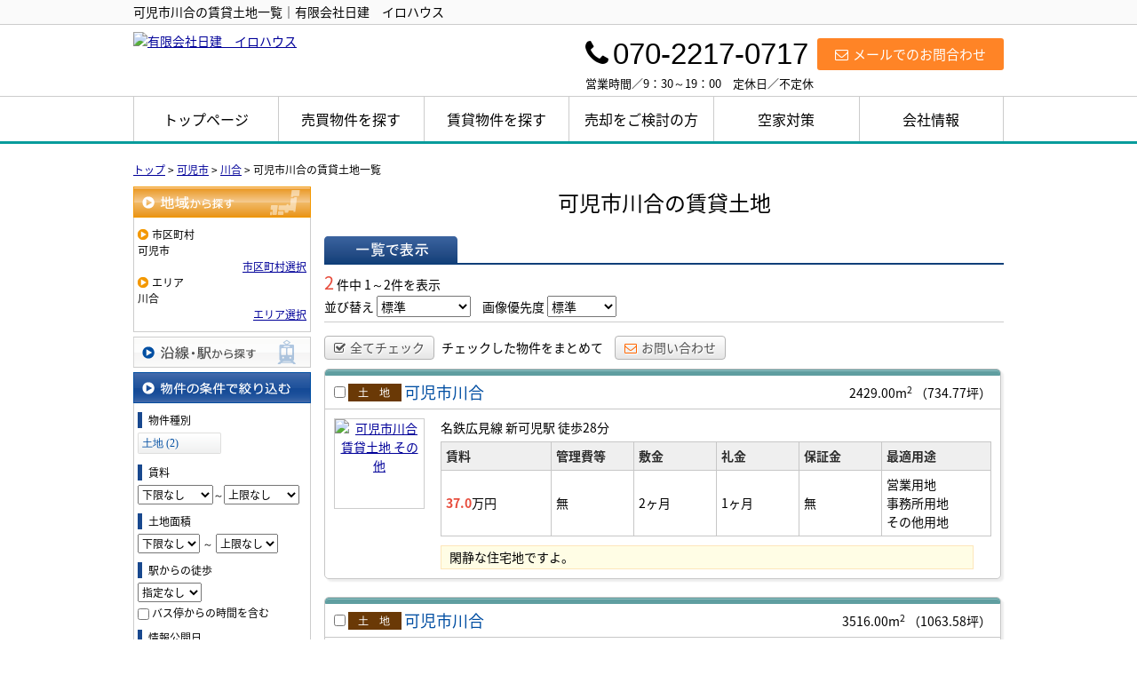

--- FILE ---
content_type: text/html; charset=UTF-8
request_url: https://irohouse-nikken.com/estate/rent/land/list/p/skts-21214.area-212140013
body_size: 6312
content:
<!DOCTYPE html>
<html lang="ja">
<head>
<meta charset="UTF-8" />
<title>可児市川合の賃貸土地一覧｜有限会社日建　イロハウス</title>
<meta name="description" content="可児市川合の賃貸土地情報です。可児市川合の賃貸土地情報は有限会社日建　イロハウスにお任せください。" />
<meta name="format-detection" content="telephone=no">

<link href="/js_com/lib/dojo/dijit/themes/claro/claro.css?1682154265" rel="stylesheet" type="text/css">
<link href="/css_com/lib/font-awesome/css/font-awesome.min.css?1682154264" rel="stylesheet" type="text/css">
<link href="/css_com/pc/common.css?1762407652" rel="stylesheet" type="text/css">
<link href="/css/layout.css?1593048182" rel="stylesheet" type="text/css">
<link href="/css/custom.css?1591075564" rel="stylesheet" type="text/css">
<link href="/css/responsive.css?1593048161" rel="stylesheet" type="text/css">

<link rel="canonical" href="https://irohouse-nikken.com/estate/rent/land/list/p/skts-21214.area-212140013">

<script src="/js_com/lib/jquery/jquery.js?1682154265"></script>
<script src="/js_com/common.js?1682154265"></script>
<script src="/js_com/util.js?1682154265"></script>
<script src="/js_com/init.js?1682154265"></script>
<script src="/js_com/estate/rent/land.js?1709891603"></script>
<script>var relPath = "/";var sslUrl = "https://irohouse-nikken.com/";</script>


<!-- Global site tag (gtag.js) - Google Analytics -->
<script async src="https://www.googletagmanager.com/gtag/js?id=UA-154228352-36"></script>
<script>
  window.dataLayer = window.dataLayer || [];
  function gtag(){dataLayer.push(arguments);}
  gtag('js', new Date());

  gtag('config', 'UA-154228352-36');
</script>
</head>

<body class="claro">

<header>
    <div class="header__tit">
      <div class="header_inner">
          <h1 class="header_tit" id="bt-cms-catchcopy">可児市川合の賃貸土地一覧｜有限会社日建　イロハウス</h1>
      </div>
    </div>
    <div class="header clearfix">
        <div class="header__logo">
            <a href="https://irohouse-nikken.com/" id="bt-cms-logo" class="">
    <img src="//image.estate.sesh.jp/image/view/filename/csl_3385_0_0_1590987813.png/w/500/h/500" alt="有限会社日建　イロハウス" />
</a>

        </div>
        <div class="header__inquiry">
            <div class="clearfix mB5">
                <div class="header__inquiry-mail">
                    <a class="btn__inquiry-mail" href="https://irohouse-nikken.com/index/inquiry" title="お問い合わせ"><i class="fa fa-envelope-o mR5"></i>メールでのお問合わせ</a>
                </div>
                <div class="header__inquiry-tel">
                    <h3><i class="fa fa-phone mR5"></i>070-2217-0717</h3>
                </div>
            </div>
            <p class="header__openClose">営業時間／9：30～19：00　定休日／不定休</p>
        </div>
    </div>
</header>

<nav>
    <div class="header__gNav">
        <div class="gNav clearfix" id="bt-cms-nav">
            <ul>
        <li><a class=" " href="https://irohouse-nikken.com/">トップページ</a></li>
        <li><a class=" " href="https://irohouse-nikken.com/estate/buy/search/index">売買物件を探す</a></li>
        <li><a class=" " href="https://irohouse-nikken.com/estate/rent/index">賃貸物件を探す</a></li>
        <li><a class=" " href="https://irohouse-nikken.com/sell">売却をご検討の方</a></li>
        <li><a class=" " href="https://irohouse-nikken.com/akiya">空家対策</a></li>
        <li><a class=" " href="https://irohouse-nikken.com/cms/shop">会社情報</a></li>
    </ul>

        </div>
    </div>
</nav>


<div class="contents layout_m clearfix">
    <div class="cont_main">
        
<div class="estate-list" id="estate-list">
    <div class="breadcrumb"><ol itemscope itemtype="http://schema.org/BreadcrumbList"><li itemprop="itemListElement" itemscope itemtype="http://schema.org/ListItem"><a itemprop="item" href="https://irohouse-nikken.com/"><span itemprop="name">トップ</span></a><meta itemprop="position" content="1" /></li> > <li itemprop="itemListElement" itemscope itemtype="http://schema.org/ListItem"><a itemprop="item" href="https://irohouse-nikken.com/estate/rent/land/list/p/skts-21214"><span itemprop="name">可児市</span></a><meta itemprop="position" content="2" /></li> > <li itemprop="itemListElement" itemscope itemtype="http://schema.org/ListItem"><a itemprop="item" href="https://irohouse-nikken.com/estate/rent/land/list/p/skts-21214.area-212140013"><span itemprop="name">川合</span></a><meta itemprop="position" content="3" /></li> > <li>可児市川合の賃貸土地一覧</li></ol></div>
    <div class="estate-list-left">
        <input type="hidden" id="tdfk_cd" value="" />
<input type="hidden" id="skts_cd" value="21214" />
<input type="hidden" id="area_cd" value="212140013" />
<input type="hidden" id="school_cd" value="" />
<input type="hidden" id="station_line_cd" value="" />
<input type="hidden" id="station_cd" value="" />
<input type="hidden" id="no_deposit_key_flg" value="" />
<input type="hidden" id="charge_free_flg" value="" />
<input type="hidden" id="turnkey_flg" value="" />
<input type="hidden" id="reform_flg" value="" />
<input type="hidden" id="movie_flg" value="" />
<input type="hidden" id="pano_flg" value="" />
<input type="hidden" id="recom_flg" value="" />
<input type="hidden" id="new_flg" value="" />
<input type="hidden" id="park_num" value="" />
<input type="hidden" id="area_group_id" value="" />
<input type="hidden" id="ctgry_id" value="" />

<div class="w200 marB5">
    <a class="btnSideRegionOn" href="/estate/common/common/ajax-skts/data_type/24" onclick="return fncColorBox(this);" rel="nofollow">地域から探す</a>
        <div class="estateLeftSearchBox">
        <p class="searchItem">市区町村</p>
        <p>可児市</p>
        <div class="wFull txtRt">
            <a href="/estate/common/common/ajax-skts/data_type/24" onclick="return fncColorBox(this);" rel="nofollow">市区町村選択</a>
        </div>

                <p class="searchItem">エリア</p>
        <p>川合</p>
        <div class="wFull txtRt">
            <a href="/estate/common/common/ajax-area/data_type/24/skts_cd/21214" onclick="return fncColorBox(this);" rel="nofollow">エリア選択</a>
        </div>
        
        
            </div>
    </div>

<div class="w200 marB5">
    <a class="btnSideStation" href="/estate/common/common/ajax-line/data_type/24" onclick="return fncColorBox(this);" rel="nofollow">沿線・駅から探す</a>
    </div>


<div class="w200 marB10">
    <div class="estateLeftCondTitle">物件の条件で絞り込む</div>
    <div class="estateLeftCondBox">
        <div class="marB10">
            <p class="searchItem">物件種別</p>
            <ul id="estateType" class="estateLeftCondLink cFix">
                                                    <li><a href="javascript:void(0)"  id="estate_type_41">土地&nbsp;(2)</a></li>
                                                </ul>
        </div>

        <div class="marB10">
            <p class="searchItem">賃料</p>
            <select class="w85" id="rent_price_from" name="rent_price_from">
<option class="txtGray" value="">下限なし</option>
<option value="10000">1万円</option>
<option value="20000">2万円</option>
<option value="30000">3万円</option>
<option value="40000">4万円</option>
<option value="50000">5万円</option>
<option value="60000">6万円</option>
<option value="70000">7万円</option>
<option value="80000">8万円</option>
<option value="90000">9万円</option>
<option value="100000">10万円</option>
<option value="110000">11万円</option>
<option value="120000">12万円</option>
<option value="130000">13万円</option>
<option value="140000">14万円</option>
<option value="150000">15万円</option>
<option value="160000">16万円</option>
<option value="170000">17万円</option>
<option value="180000">18万円</option>
<option value="190000">19万円</option>
<option value="200000">20万円</option>
<option value="210000">21万円</option>
<option value="220000">22万円</option>
<option value="230000">23万円</option>
<option value="240000">24万円</option>
<option value="250000">25万円</option>
<option value="260000">26万円</option>
<option value="270000">27万円</option>
<option value="280000">28万円</option>
<option value="290000">29万円</option>
<option value="300000">30万円</option>
</select>～<select class="w85" id="rent_price_to" name="rent_price_to">
<option class="txtGray" value="">上限なし</option>
<option value="10000">1万円</option>
<option value="20000">2万円</option>
<option value="30000">3万円</option>
<option value="40000">4万円</option>
<option value="50000">5万円</option>
<option value="60000">6万円</option>
<option value="70000">7万円</option>
<option value="80000">8万円</option>
<option value="90000">9万円</option>
<option value="100000">10万円</option>
<option value="110000">11万円</option>
<option value="120000">12万円</option>
<option value="130000">13万円</option>
<option value="140000">14万円</option>
<option value="150000">15万円</option>
<option value="160000">16万円</option>
<option value="170000">17万円</option>
<option value="180000">18万円</option>
<option value="190000">19万円</option>
<option value="200000">20万円</option>
<option value="210000">21万円</option>
<option value="220000">22万円</option>
<option value="230000">23万円</option>
<option value="240000">24万円</option>
<option value="250000">25万円</option>
<option value="260000">26万円</option>
<option value="270000">27万円</option>
<option value="280000">28万円</option>
<option value="290000">29万円</option>
<option value="300000">30万円</option>
</select>        </div>

        <div class="marB10">
            <p class="searchItem">土地面積</p>
            <select id="land_square_from" name="land_square_from">
<option class="txtGray" value="">下限なし</option>
<option value="20">20㎡</option>
<option value="30">30㎡</option>
<option value="40">40㎡</option>
<option value="50">50㎡</option>
<option value="60">60㎡</option>
<option value="70">70㎡</option>
<option value="80">80㎡</option>
<option value="90">90㎡</option>
<option value="100">100㎡</option>
<option value="150">150㎡</option>
<option value="200">200㎡</option>
<option value="250">250㎡</option>
<option value="300">300㎡</option>
<option value="500">500㎡</option>
<option value="1000">1000㎡</option>
</select>            <label>～</label>
            <select id="land_square_to" name="land_square_to">
<option class="txtGray" value="">上限なし</option>
<option value="20">20㎡</option>
<option value="30">30㎡</option>
<option value="40">40㎡</option>
<option value="50">50㎡</option>
<option value="60">60㎡</option>
<option value="70">70㎡</option>
<option value="80">80㎡</option>
<option value="90">90㎡</option>
<option value="100">100㎡</option>
<option value="150">150㎡</option>
<option value="200">200㎡</option>
<option value="250">250㎡</option>
<option value="300">300㎡</option>
<option value="500">500㎡</option>
<option value="1000">1000㎡</option>
</select>        </div>

        <div class="marB10">
            <p class="searchItem">駅からの徒歩</p>
            <select id="station_walk" name="station_walk">
<option class="txtGray" value="">指定なし</option>
<option value="3">3分以内</option>
<option value="5">5分以内</option>
<option value="10">10分以内</option>
<option value="15">15分以内</option>
<option value="20">20分以内</option>
</select>            <div class="mT3">
                <input type="checkbox" id="bus_walk_flg" value="1"  />
                <label class="btn_link" for="bus_walk_flg">バス停からの時間を含む</label>
            </div>
        </div>

        <div class="marB10">
            <p class="searchItem">情報公開日</p>
            <ul>
                <li>
                    <input type="radio" id="info_open_date" name="info_open_date" value="" checked="checked" />
                    <label class="vaTop link_cursor" for="info_open_date">指定なし</label>
                </li>
                <li>
                    <input type="radio" id="info_open_date_0" name="info_open_date" value="0"  />
                    <label class="vaTop link_cursor txtSilver" for="info_open_date_0">本日公開&nbsp;<span class="ffMSP">(0)</span></label>
                </li>
                <li>
                    <input type="radio" id="info_open_date_3" name="info_open_date" value="3"  />
                    <label class="vaTop link_cursor txtSilver" for="info_open_date_3">3日以内に公開&nbsp;<span class="ffMSP">(0)</span></label>
                </li>
                <li>
                    <input type="radio" id="info_open_date_7" name="info_open_date" value="7"  />
                    <label class="vaTop link_cursor txtSilver" for="info_open_date_7">7日以内に公開&nbsp;<span class="ffMSP">(0)</span></label>
                </li>
            </ul>
        </div>

        <div class="marB10">
            <p class="searchItem">こだわり条件</p>
            <ul class="marB5">
                                <li>
                    <input type="checkbox" id="fav_option_0" name="fav_option[]" value="corner_cd"  />
                    <label id="fav_option_corner_cd" class="vaTop link_cursor txtSilver" for="fav_option_0">角地&nbsp;<span class="ffMSP">(0)</span></label>
                </li>
                                <li>
                    <input type="checkbox" id="fav_option_1" name="fav_option[]" value="prestate_cd"  />
                    <label id="fav_option_prestate_cd" class="vaTop link_cursor" for="fav_option_1">更地&nbsp;<span class="ffMSP">(2)</span></label>
                </li>
                                <li>
                    <input type="checkbox" id="fav_option_2" name="fav_option[]" value="tratime_cd"  />
                    <label id="fav_option_tratime_cd" class="vaTop link_cursor txtSilver" for="fav_option_2">即引渡し可&nbsp;<span class="ffMSP">(0)</span></label>
                </li>
                            </ul>
        </div>
    </div>
</div>

<!-- Templates -->
<script type="text/template" id="estate-type-template">
<% for (var i = 0; i < estateTypeList.length; i++) { %>
    <% if (estateTypeList[i]['num'] == 0) { %>
    <li<%= (i % 2 == 0) ? '' : ' class="last"' %>><label><%= estateTypeList[i]['name_nm'] %>&nbsp;(<%= estateTypeList[i]['num'] %>)</label></li>
    <% } else { %>
    <li<%= (i % 2 == 0) ? '' : ' class="last"' %>><a href="javascript:void(0)" <%= search['estate_type'].indexOf(estateTypeList[i]['name_cd']) >= 0 ? 'class="on"' : '' %> id="estate_type_<%= estateTypeList[i]['name_cd'] %>"><%= estateTypeList[i]['name_nm'] %>&nbsp;(<%= estateTypeList[i]['num'] %>)</a></li>
    <% } %>
<% } %>
</script>

    </div>

    <div class="estate-list-main">
        <h2 class="tit">可児市川合の賃貸土地</h2>

        <div class="wFull posR">
            
            <div class="listViewBtnArea cFix">
                <label class="btnListViewListOn flL marR5">一覧で表示</label>
                                            </div>

            <div class="wFull cFix">
                <div class="flL w200">
                    <label class="fSize20 txtRed">2</label>&nbsp;件中&nbsp;1～2件を表示
                </div>
                <div class="flR">
                                    </div>
            </div>

            <div class="wFull bdBGray mB15 padB5">
                <label>並び替え</label>
                <select id="order" name="order">
<option class="txtGray" value="">標準</option>
<option value="1">新着順</option>
<option value="2">価格が安い順</option>
<option value="3">価格が高い順</option>
<option value="4">駅から近い順</option>
<option value="5">面積が広い順</option>
</select>                <label class="marL10">画像優先度</label>
                <select id="photo_type" name="photo_type">
<option class="txtGray" value="">標準</option>
<option value="02">外観</option>
<option value="10">設備</option>
<option value="22">最寄駅</option>
<option value="15">周辺環境</option>
<option value="17">案内図</option>
<option value="21">前面道路</option>
<option value="20">その他</option>
</select>            </div>

                        <div class="wFull mB10">
                <a class="btn sm silver marR5" href="javascript:void(0)" onclick="return listAllCheck();"><i class="fa fa-check-square-o mR5"></i>全てチェック</a>
                <label class="marR10">チェックした物件をまとめて</label>
                                <a class="btn sm silver" href="javascript:void(0)" onclick="return inquiryChk('https://irohouse-nikken.com/estate/rent/inquiry/input/sess/init');"><i class="fa fa-envelope-o txtOrange mR5"></i>お問い合わせ</a>
            </div>
            
            <form id="listForm" name="listForm" method="post">
            <input type="hidden" id="data_type" name="data_type" value="24" />
            <input type="hidden" id="sslUrl" value="https://irohouse-nikken.com/" />

            <div class="wFull">
                                
                <div class="rentListBox">
                    <div class="rentListTopBar"></div>
                    <div class="rentListTitle cFix">
                        <div class="rentListTitleLeft">
                                                        <input type="checkbox" class="vaMiddle" id="estate_key_0" value="24_3385_0_2" />
                                                        <i class="iEstateType41">賃貸土地</i>
                            <a target="_blank" class="estateTitle" href="/estate/erl/3385/0/2">可児市川合</a>
                        </div>
                        <div class="rentListTitleRight">
                            2429.00m<sup>2</sup>
                            <label>（734.77坪）</label>
                        </div>
                    </div>
                    <div class="rentListHeader cFix">
                        <div class="rentListHeaderLeft">
                            <div class="w100 h100 bdGray txtCt marL10">
                                <a target="_blank" href="/estate/erl/3385/0/2">
                                    <img src="//image.estate.sesh.jp/image/view/filename/erl_3385_0_2_0_1592874453.jpg/w/100/h/100/sq/1" width="100" height="100" alt="可児市川合 賃貸土地 その他" /></a>
                            </div>
                        </div>
                        <div class="rentListHeaderRight">
                            <div class="marB5">
                                                                    名鉄広見線                                    新可児駅
                                                                        <label>徒歩28分</label>
                                                                                                                                    </div>
                            <table class="tbl wFull marB10">
                                <tr>
                                    <th width="20%">賃料</th>
                                    <th width="15%">管理費等</th>
                                    <th width="15%">敷金</th>
                                    <th width="15%">礼金</th>
                                    <th width="15%">保証金</th>
                                    <th width="20%">最適用途</th>
                                </tr>
                                <tr>
                                    <td><label class="txtRed txtBold">37.0</label>万円</td>
                                    <td>無</td>
                                    <td>2ヶ月</td>
                                    <td>1ヶ月</td>
                                    <td>無</td>
                                    <td>
                                        <p>営業用地</p>
                                                                                <p>事務所用地</p>
                                                                                                                        <p>その他用地</p>
                                                                            </td>
                                </tr>
                            </table>

                                                        <div class="commentBox">閑静な住宅地ですよ。</div>
                                                    </div>
                    </div>
                </div>
                                
                <div class="rentListBox">
                    <div class="rentListTopBar"></div>
                    <div class="rentListTitle cFix">
                        <div class="rentListTitleLeft">
                                                        <input type="checkbox" class="vaMiddle" id="estate_key_1" value="24_3385_0_1" />
                                                        <i class="iEstateType41">賃貸土地</i>
                            <a target="_blank" class="estateTitle" href="/estate/erl/3385/0/1">可児市川合</a>
                        </div>
                        <div class="rentListTitleRight">
                            3516.00m<sup>2</sup>
                            <label>（1063.58坪）</label>
                        </div>
                    </div>
                    <div class="rentListHeader cFix">
                        <div class="rentListHeaderLeft">
                            <div class="w100 h100 bdGray txtCt marL10">
                                <a target="_blank" href="/estate/erl/3385/0/1">
                                    <img src="//image.estate.sesh.jp/image/view/filename/erl_3385_0_1_0_1592874005.jpg/w/100/h/100/sq/1" width="100" height="100" alt="可児市川合 賃貸土地 その他" /></a>
                            </div>
                        </div>
                        <div class="rentListHeaderRight">
                            <div class="marB5">
                                                                    名鉄広見線                                    新可児駅
                                                                        <label>徒歩35分</label>
                                                                                                                                    </div>
                            <table class="tbl wFull marB10">
                                <tr>
                                    <th width="20%">賃料</th>
                                    <th width="15%">管理費等</th>
                                    <th width="15%">敷金</th>
                                    <th width="15%">礼金</th>
                                    <th width="15%">保証金</th>
                                    <th width="20%">最適用途</th>
                                </tr>
                                <tr>
                                    <td><label class="txtRed txtBold">53.0</label>万円</td>
                                    <td>無</td>
                                    <td>2ヶ月</td>
                                    <td>1ヶ月</td>
                                    <td>無</td>
                                    <td>
                                        <p>駐車場用地</p>
                                                                                <p>事業用地</p>
                                                                                                                        <p>倉庫用地</p>
                                                                            </td>
                                </tr>
                            </table>

                                                        <div class="commentBox">広い貸地ですよ。</div>
                                                    </div>
                    </div>
                </div>
                            </div>

                        <div class="wFull marB5">
                <a class="btn sm silver marR5" href="javascript:void(0)" onclick="return listAllCheck();"><i class="fa fa-check-square-o mR5"></i>全てチェック</a>
                <label class="marR10">チェックした物件をまとめて</label>
                                <a class="btn sm silver" href="javascript:void(0)" onclick="return inquiryChk('https://irohouse-nikken.com/estate/rent/inquiry/input/sess/init');"><i class="fa fa-envelope-o txtOrange mR5"></i>お問い合わせ</a>
            </div>
            
            <div class="wFull mB30">
                <div class="flR">
                                    </div>
            </div>
            </form>
            
            
            
            <div id="mapLoading" class="posF z100 none" style="left: 48%; top: 45%;">
                <img src="/img_com/estate/loading.gif" width="80" height="80" />
            </div>
        </div>
    </div>
</div>

<div id="loadOverlay" class="loadOverlay"><div id="loadOverlayInner" class="loadOverlayInner"></div></div>
<script src="/js_com/lib/dojo/config.js?1682154265"></script>

<script src="/js_com/lib/dojo/dojo/dojo.js?1682154265"></script>

<script src="/js_com/lib/dojo/initWidget.js?1682154265"></script>

<script src="/js_com/lib/dojo/tooltip.js?1682154265"></script>

<link href="/js_com/lib/jquery/colorbox/colorbox.css?1682154265" rel="stylesheet" type="text/css">
<script src="/js_com/lib/jquery/colorbox/jquery.colorbox-min.js?1682154265"></script>
<script src="/js_com/estate/common/common.js?1735087575"></script>
<script type="text/javascript">
$(function() {
    listInit();
});
</script>
    </div>
</div>

<footer>
    <div class="footer clearfix">
        <nav>
            <div class="footer__nav">
                <div class="footer__nav-inner" id="bt-cms-footer-nav">
                    <ul class="clearfix">
        <li><a  href="https://irohouse-nikken.com/estate/buy/search/index">売買物件を探す</a></li>
        <li><a  href="https://irohouse-nikken.com/estate/rent/index">賃貸物件を探す</a></li>
        <li><a  href="https://irohouse-nikken.com/sell">売却をご検討の方</a></li>
        <li><a  href="https://irohouse-nikken.com/akiya">空家対策</a></li>
        <li><a  href="https://irohouse-nikken.com/cms/ques">よくある質問</a></li>
        <li><a  href="https://irohouse-nikken.com/cms/shop">会社情報</a></li>
            <li><a href="https://irohouse-nikken.com/index/sitemap">サイトマップ</a></li>
    </ul>
                </div>
            </div>
        </nav>
        <div class="footer__inquiry clearfix">
            <h3><span>お電話でのお問い合わせ</span></h3>
            <div class="footer__inquiry-box">
                <div class="footer__inquiry--lt">
                    <p>営業時間　9：30～19：00</p>
                </div>
                <div class="footer__inquiry--rt">
                    <p><i class="fa fa-phone" aria-hidden="true"></i>070-2217-0717</p>
                </div>
            </div>
            <div class="footer__inquiry-btn">
                <a href="https://irohouse-nikken.com/index/inquiry"><i class="fa fa-envelope-o mR5" aria-hidden="true"></i>メールでのお問い合わせはこちらから</a>
            </div>
        </div>
    </div>
    
    <div class="footer__shopinfo">
        <div class="footer__shopinfo__inner clearfix">
            <div class="footer__shopinfo-logo">
                <a href="https://irohouse-nikken.com/">
                    <img src="/img/logo__footer.png">
                </a>
            </div>
            <div class="footer__shopinfo-address">
                <ul>
                    <li>〒509-0207</li>
                    <li>可児市今渡692番地2 </li>
                </ul>
            </div>
            <div class="footer__shopinfo-contact">
                <div class="clearfix">
                    <address>
                        <dl>
                            <dt>TEL</dt>
                            <dd>070-2217-0717</dd>
                        </dl>
                                                <dl>
                            <dt>FAX</dt>
                            <dd>0574-61-3951</dd>
                        </dl>
                                            </address>
                </div>
                <div class="clearfix">
                    <address>
                        <dl>
                            <dt>定休日</dt>
                            <dd>不定休</dd>
                        </dl>
                        <dl>
                            <dt>営業時間</dt>
                            <dd>9：30～19：00</dd>
                        </dl>
                    </address>
                </div>
            </div>
        </div>
    </div>
</footer>

<div class="btn__page_top">
    <i class="fa fa-chevron-up"></i>
    <span>ページの先頭へ</span>
</div>

<div class="copyright"><small>Copyright &copy; 有限会社日建　イロハウス All rights Reserved. powered by 不動産クラウドオフィス</small></div>
</body>
</html>


--- FILE ---
content_type: text/css
request_url: https://irohouse-nikken.com/css/custom.css?1591075564
body_size: 1793
content:
@charset "UTF-8";

/* -------------------------------------------------------

 * レイアウト

------------------------------------------------------- */

body {
    font-family: 'Noto Sans Japanese', "Yu Gothic", "游ゴシック", YuGothic, "游ゴシック体", "メイリオ", Meiryo, "ヒラギノ角ゴ Pro W3", "Hiragino Kaku Gothic Pro", Osaka, "ＭＳ Ｐゴシック", "MS PGothic", sans-serif;
}


/*==================================
 * コンテンツ
==================================*/

.contents {
    padding: 20px 0 30px 0;
}



/* -------------------------------------------------------

 * ヘッダー領域

------------------------------------------------------- */

/*==================================
* ヘッダー
==================================*/
.header {
    margin: 0 auto;
    padding: 8px 0 5px 0;
}

/* ヘッダータイトル
======================= */
.header__tit {
    background-color: #fafafa;
    border-bottom: 1px solid #cccccc; 
    padding: 3px 0;
}

.header_inner {
    width: 980px;
    margin: 0 auto;
}

.header__tit h1 {
    color: #000;
    margin: 0;
}

/* 問合せ
======================= */
.header__inquiry-mail {
    padding-top: 7px;
}

.header__inquiry-tel {
    margin: 0 10px 0 0;
}

.header__inquiry-tel h3 {
    font-size: 33px;
    height: 43px;
    margin: 0;
    padding: 0;
    font-weight: normal;
    color: #000;
    font-family: 'Century Gothic', 'arial', "Yu Gothic", "メイリオ", "Meiryo", "Hiragino Kaku Gothic Pro", "ヒラギノ角ゴ Pro W3", "ＭＳ Ｐゴシック", "MS P Gothic", sans-serif;
}

.header__openClose {
    font-size: 13px;
}

/* 問合せボタン
======================= */
.btn__inquiry-mail {
    background-color: #ff8426;
    padding: 7px 20px;
    font-size: 15px;
    font-weight: normal;
    border-radius: 3px;
}


/*==================================
* ナビゲーション
==================================*/
.header__gNav {
    margin: 0;
    background: #fff;
    border-bottom: 3px solid #089c9c;
    border-top: 1px solid #cccccc;
}

.gNav {
    margin: 0 auto;
}

.gNav li {
    border-left: 1px solid #ccc;
}

.gNav li a {
    font-weight: normal;
    color: #000;
    background-color: #fff;
}

.gNav li:hover, .gNav li.gNav--current {
    background-color: #fafafa;
}

.gNav li a.gNav--current {
    border-bottom: none;
    line-height: 50px;
}




/* -------------------------------------------------------

 * コンテンツトップ領域

------------------------------------------------------- */

/*==================================
 * コンテンツトップ
==================================*/
.contentsTop {
    height: 430px;
    display: block;
    background-image: url(//image.estate.sesh.jp/image/view/filename/csm_3385_0_0_1591066151.jpg/w/1900/h/1900);
    background-repeat: no-repeat;
    background-position: 50% 50%;
    background-size: cover;
    margin: 0 auto 20px auto;
}



/* -------------------------------------------------------

 * メイン領域

------------------------------------------------------- */

/*===============================
＊　お知らせ
================================*/
.main__newList dt {
    float: left;
    margin: 0 15px;
    padding: 3px 5px 2px 5px;
    color: #000;
}

.main__newList dd {
    margin-bottom: 15px;
    padding: 3px 0 20px 0;
    border-bottom: 1px solid #000;
}

.main__newList dd:last-child {
    border-bottom: none;
}

.main__newList dd a {
    text-decoration: none;
    color: #000;
}

.main__newList dd a:hover {
    text-decoration: underline;
}

/* -------------------------------------------------------

 * フッター 領域

------------------------------------------------------- */

/*==================================
 * フッター
==================================*/
footer {
    border-top: none;
    background-color: #089c9c;
}

.footer {
    padding: 10px 0 20px 0;
}

/* ナビゲーション
======================= */
.footer__nav {
    width: 50%;
    float: left;
    display: inline-block;
    padding-top: 10px;
}

.footer__nav-inner {
    width: 100%;
}

.footer__nav li, 
.footer__nav a {
    padding: 0 0 3px 0;
    font-size: 15px;
}

.footer__nav a:hover {
    color: #fdd100;
}

.footer__nav a:after {
    margin-left: 15px;
    margin-right: 15px;
    content: "";
}

.footer__nav a:before {
    content: "・";
}

/* 問い合わせ
======================= */
.footer__inquiry {
    float: right;
    width: 45%;
    color: #FFF;
}

.footer__inquiry h3 {
    position: relative;
    height: 16px;
    width: 100%;
    margin: 0 auto 20px 0;
    text-align: center;
    border-bottom: 1px solid #FFF;
    font-weight: normal;
}

.footer__inquiry span {
    font-size: 18px;
    background: #089c9c;
    position: absolute;
    top: 60%;
    left: 50%;
    margin: -0.3em 0 0 -23%;
    padding: 0 13px;
}

.footer__inquiry-box {
    height: 45px;
}

.footer__inquiry--lt {
    width: 41%;
    float: left;
    display: block;
    font-size: 15px;
    padding-top: 7px;
}

.footer__inquiry--rt {
    width: 59%;
    float: right;
    display: block;
    font-size: 31px;
    margin-top: -5px;
    letter-spacing: 1px;
    text-align: right;
}

.footer__inquiry-btn a {
    width: 100%;
    display: block;
    color: #089c9c;
    background: #FFF;
    border: 1px solid #FFF;
    text-decoration: none;
    padding: 8px 0;
    text-align: center;
    font-size: 16px;
}

.footer__inquiry-btn a:hover {
    background: #ff8426;
    border: 1px solid #ff8426;
    color: #FFF;
}

/* 店舗情報
======================= */
.footer__shopinfo {
    margin: 0 auto;
    padding: 10px 0 0 0;
    background-color: #fff;
}

.footer__shopinfo__inner {
    width: 980px;
    margin: 0 auto;
}

.footer__shopinfo-address {
    margin: 20px 20px 0 0 ;
}

.footer__shopinfo-address li {
    font-size: 13px;
    color:#089c9c ;
}

.footer__shopinfo-logo {
    margin: 0 15px 0 0 ;
}

.footer__shopinfo-contact {
    float: right;  
    padding-top: 5px;
}

.footer__shopinfo-contact dt {
    background-color: #089c9c; 
}

.footer__shopinfo-contact dd {
    color: #089c9c;
}

--- FILE ---
content_type: text/css
request_url: https://irohouse-nikken.com/css/responsive.css?1593048161
body_size: 3615
content:
@charset "UTF-8";

/* -------------------------------------------------------

 * メイン領域

------------------------------------------------------- */

/*===============================
＊　おすすめ物件
================================*/
.top__main-estList li {
    width: 360px;
    height: 390px;
    float: left;
    display: inline-block;
    margin: 0 10px 20px 10px;
    background: #f5f5f5;
}

.top__main-estList a {
    width: 360px;
    height: 390px;
    display: block;
    position: relative;
    text-decoration: none;
    color: #000;
}

.top__main-estList a:hover {
    opacity: 0.5;
}

.top__main-estList ._estImage {
    width: 360px;
    height: 250px;
    background-repeat: no-repeat; 
    background-position: 0 50%;
    background-size: cover;
}

.top__main-estList ._estType {
    position: absolute;
    top: 170px;
    left: 0;
    display: inline-block;
    padding: 5px 10px;
    font-size: 12px;
    min-width: 90px;
    text-align: center;
    background: #000;
    color: #fff;
    background-color: rgba(0, 0, 0, 0.5);
}

.top__main-estList ._estRoom {
    font-size: 14px;
    border: 1px solid #fff;
}

.top__main-estList ._estPrice {
   font-size: 22px;
}

.top__main-estList .top__main-estList__detail {
    padding: 10px 15px;
}

.top__main-estList ._estName {
    font-weight: bold;
    text-align: center;
    margin-bottom: 3px;
    overflow: hidden;
    white-space: nowrap;
    text-overflow: ellipsis;
    font-size: 18px;
}

.top__main-estList ._estAddress,
.top__main-estList ._estAccess {
    font-size: 14px;
    margin-bottom: 5px;
    overflow: hidden;
    white-space: nowrap;
    text-overflow: ellipsis;
    text-align: center;
}

.top__main-estList ._estAddress {
    margin-bottom: 0px;
}

.top__main-estList ._estPrice span {
    font-size: 17px;
}

.top__main-estList ._estCatchCopy {
    font-size: 13px;
    display: -webkit-box;
    -webkit-box-orient: vertical;
    -webkit-line-clamp: 2;
    max-height: 2.5rem;
    overflow: hidden;
}

.top__main-estList ._estLabel {
    position: absolute;
    top: 10px;
    right: 10px;
    width: 50px;
    height: 50px;
    background: #fdd100;
    border-radius: 25px;
    box-sizing: border-box;
    display: block;
    padding: 15px 2px;
    text-align: center;
}

.top__main-estList ._estLabel span {
    color: #fff;
    font-size: 0.9rem;
}

@media screen and (max-width:480px) {
    .top__main-estList {
        width: 100%;
        margin: 0 auto;
    }

    .top__main-estList li {
        width: 100%;
        height: auto;
        margin: 0 0 30px 0;
    }

    .top__main-estList a {
        width: 100%;
        height: auto;
    } 
    
    .top__main-estList ._estImage {
        width: 100%;
        height: 200px;
    }

    .top__main-estList ._estType {
        position: absolute;
        top: 130px;
        left: 0;
    }
    
    .top__main-estList ._estRoom {
        font-size: 12px;
    }
    
    .top__main-estList ._estPrice {
        font-size: 15px;
        padding-top: 6px;
    }
    
    .top__main-estList ._estName,
    .top__main-estList ._estAddress,
    .top__main-estList ._estAccess {
        margin-bottom: 7px;
    }
}



/* -------------------------------------------------------

 * サイドバー領域

------------------------------------------------------- */

/*===============================
＊　物件検索
================================*/
.side__list-search {
    margin-bottom: 20px;
}

.side__list-search h2 {
    font-size: 18px;
    margin-bottom: 10px;
}

.side__list-search li {
    margin-bottom: 8px;
}

.side__list-search img {
    width: 100%;
}

.side__list-search img:hover {
    opacity: 0.7;
}

@media screen and (max-width:480px) {
    .side__list-search {
        width: 90%;
        margin: 40px auto 30px auto;
    }
    
    .side__list-search h2 {
        font-size: 25px;
    }
    
    .side__list-search li {
        margin-bottom: 15px;
    }
}

/*===============================
＊　店舗情報
================================*/
.side__shopinfo h2 {
    background: #089c9c;
}




/* -------------------------------------------------------

 * 下層ページ

------------------------------------------------------- */

/*===============================
＊　空家管理
================================*/
h2.akiya__tit {
    font-size: 33px;
    margin: 0 auto 20px auto;
    text-align: center;
    font-weight: bold;
}

h2.akiya__tit span {
    font-size: 45px;
    color: #ff8426;
}

@media screen and (max-width:480px) {
    h2.akiya__tit {
        font-size: 25px;
    }
    
    h2.akiya__tit span {
        font-size: 37px;
    }
}


.akiya__box {
    margin: 0 auto 50px auto;
}

.akiya__box .akiya__box--lt {
    width: 570px;
    float: left;
    display: inline-block;
}

.akiya__box .akiya__box--rt {
    width: 400px;
    float: right;
    display: inline-block;
}

.akiya__box .akiya__box--rt img {
    width: 100%;
}

.akiya__box--lt .akiya__box__list {
    font-size: 30px;
    line-height: 2;
    font-weight: bold;
    padding-top: 15px;
}

.akiya__box--lt .akiya__box__list li:before {
    content: "■";
}

@media screen and (max-width:480px){
    .akiya__box {
        width: 90%;
    }
    
    .akiya__box .akiya__box--lt,
    .akiya__box .akiya__box--rt {
        width: 100%;
    }
    
    .akiya__box--lt .akiya__box__list {
        font-size: 25px;
        line-height: 1.5;
        padding-top: 0px;
    }
}

/** チェックボックス付きリスト */
ul.checkbox__list li {
    padding-left: 30px;
    font-size: 18px;
    line-height: 2.5;
}

ul.checkbox__list li:before {
    content: url(../img/icon__check.svg);
    margin-right: 10px;
    position: relative;
    top: 3px;
    margin-left: -30px;
}

@media screen and (max-width:480px){
    ul.checkbox__list li {
        font-size: 17px;
        line-height: 1.5;
        margin-bottom: 10px;
    }
}

/** 家を貸し出すメリット */
.akiya__merit {
    margin-bottom: 30px;
    padding-left: 80px;
}

.akiya__merit ul.checkbox__list li {
    font-size: 23px;
    line-height: 1.5;
    margin-bottom: 20px;
}

@media screen and (max-width:480px){
    .akiya__merit {
        width: 90%;
        margin: 0 auto 30px auto;
        padding-left: 0px;
    }
    
    .akiya__merit ul.checkbox__list li {
        font-size: 18px;
        line-height: 1.3;
        margin-bottom: 15px;
    }
}


/*==================================
* 売却ページ
==================================*/

/** ページ上部タイトル（黄色文字） */
h2.sell__tit-top--orange {
    font-size: 43px;
    color: #ff8426;
    font-weight: bold;
    margin: 25px 0;
    text-align: center;
}

@media screen and (max-width:480px){
    h2.sell__tit-top--orange {
        font-size: 1.3em;
        color: #FFF;
        background: #ff8426;
        padding: 10px 0;
     }
}

/** 売却ページタイトル */
h2.sell__tit {
    font-size: 30px;
    text-align: center;
    font-weight: bold;
}

h2.sell__tit span {
    font-size: 40px;
}

@media screen and (max-width:480px){
    h2.sell__tit {
        width: 90%;
        margin: 0 auto 20px auto;
        font-size: 18px;
    }
    
    h2.sell__tit span {
        font-size: 25px;
        font-weight: bold;
    }
}

/** 売却3つの枠 */
.sell__promise {
    margin-bottom: 20px;
}

.sell__promise li {
    width: 32%;
    float: left;
    margin-right: 2%;
    border: 2px solid #089c9c;
    box-sizing: border-box;
    padding: 15px;
    border-radius: 8px;
    -moz-border-radius: 8px;
    -webkit-border-radius: 8px;   
}

.sell__promise li:last-child {
    margin-right: 0%;
}

.sell__promise li h3 {
    font-size: 27px;
    color: #089c9c;
    text-align: center;
    line-height: 1.2;
    font-weight: bold;
}

@media screen and (max-width:480px){
    .sell__promise {
        width: 90%;
        margin: 0 auto 20px auto;
    }
    
    .sell__promise li {
        width: 100%;
        margin-right: 0%;
        margin-bottom: 15px;
    }
    
    .sell__promise li h3 {
        font-size: 23px;
        margin-bottom: 10px;
    }
}


/** こだわり */
.sell__kodawari__list {
    width: 630px;
    margin: 0 auto 60px auto;
}

.sell__kodawari__list li {
    font-size: 18px;
    margin-bottom: 5px;
}

.sell__kodawari__list li::before { 
  content: "◆";
}

@media screen and (max-width:640px){
    .sell__kodawari__list {
        width: 90%;
        margin: 0 auto 50px auto;
    }
    
    .sell__kodawari__list li {
        font-size: 15px;
        margin-bottom: 10px;
    }
}


/** 流れ*/
.sell__flow {
    padding: 0 50px;
    margin-bottom: 40px;
}

.sell__flow--lt {
    width: 30%;
    float: left;
}

.sell__flow--rt {
    width: 68%;
    float: right;
    padding-top: 10px;
    font-size: 16px;
}

.sell__flow--lt img {
    width: 100%;
}

@media screen and (max-width:480px){
    .sell__flow {
        width: 90%;
        margin: 0 auto 40px auto;
        padding: 0;
    }
    
    .sell__flow--lt,
    .sell__flow--rt {
        width: 100%;
    }
    
    .sell__flow--lt img {
        width: 70%;
        margin: 0 auto;
        display: block;
    }
}
    
/** Q&A */
.ques__box {
    width: 100%;
    margin-bottom: 70px;
}

.ques__box dt, .ques__box dd {
    line-height: 30px;
    position: relative; 
}

.ques__box dt {
    margin-bottom: 10px;
}

.ques__box dd {
    margin-bottom: 50px; 
    margin-left: 0px;
}

.ques__box .ques__txt {
    width: 92%;
    margin: 0 0 0 60px;
    padding: 8px;
    background-color: #FFFFFF;
    border: solid 1px #CCCCCC;
    display: inline-block;
    border-radius: 5px;
    font-size: 16px;
}

.ques__box .icon__ques:before {
    top: 3px;
    left: 0;
    width: 40px;
    position: absolute;
    height: 43px;
    display: inline-block;
    content: url(../img/icon_question.png);
}

.ques__box .icon__ans:before {
    top: 3px;
    left: 0;
    width: 40px;
    position: absolute;
    height: 43px;
    display: inline-block;
    content: url(../img/icon_answer.png); 
}
    
@media screen and (max-width:480px){
    .ques__box {
        width: 90%;
        margin: 0 auto 70px auto;
    }
    
    .ques__box .ques__txt {
        width: 80%;
        font-size: 15px;
    }
}

/*===============================
＊　問合せ バナー
================================*/

/** 査定依頼ボタン付き */
@media screen and (min-width:768px) {
    .inquiry__satei-box {
        width: 980px;
        height: 210px;
        background-image: url(../img/bnr_inquiry_satei_bg.svg);
        background-repeat: no-repeat;
        display: block;
        margin-top: 10px;
        margin-bottom: 50px;
        margin-left: auto;
        margin-right: auto;
        position: relative;
    }

    .inquiry__satei-box--btn {
        width: 505px;
        height: 73px;
        position: absolute;
        top: 13px;
        right: 27px;
    }

    .inquiry__satei-box--btn a {
        display: block;
        overflow: hidden;
        height: 0px;
        width: 505px;
        background-image: url(../img/bnr_inquiry_satei_btn.svg);
        background-repeat: no-repeat;
        margin: 0;
        padding: 73px 0 0 0;
    }

    .inquiry__satei-box--btn:hover {
        opacity: 0.7;
    }

    .inquiry__satei-box--mail {
        position: absolute;
        top: 109px;
        right: 27px;
        font-size: 17px;
        font-weight: bold;
    }

    .inquiry__satei-box--mail a {
        text-decoration: none;
        background: #cccccc;
        border-radius: 4px;
        color: #000;
        display: block;
        padding: 12px 43px 10px 43px;
    }

    .inquiry__satei-box--mail:hover {
        opacity: 0.7;
    }
}

@media screen and (max-width:760px){
    .inquiry__satei-box {
        width: 90%;
        margin: 0 auto;
    }
    
    .inquiry__satei-box--btn a {
        width: 100%;
        height: 120px;
        background-image: url(../img/bnr_inquiry_satei_sp.svg);
        background-repeat: no-repeat;
        background-size:contain;
        display: block;
        text-indent:100%;
        white-space:nowrap;
        overflow:hidden;
        margin-bottom: 5px;
    }
    
    .inquiry__satei-box--mail a {
        text-decoration: none;
        text-align: center;
        background: #ff8426;
        display: block;
        padding: 10px 0;
        color: #FFF;
        margin-bottom: 20px;
    }
}

/** メール問合せ */
@media screen and (min-width:768px) {
    .inquiry__mail-box {
        width: 980px;
        height: 200px;
        background-image: url(../img/inquiry__mail--bg.png);
        background-repeat: no-repeat;
        display: block;
        margin-bottom: 50px;
        margin-left: auto;
        margin-right: auto;
        position: relative;
    }
    
    .inquiry__mail-box--btn {
        position: absolute;
        top: 97px;
        right: 30px;
        font-size: 17px;
        font-weight: bold;
    }

    .inquiry__mail-box--btn a {
        text-decoration: none;
        background: #cccccc;
        border-radius: 4px;
        -moz-border-radius: 4px;
        -webkit-border-radius: 4px;
        color: #000;
        display: block;
        padding: 12px 40px 10px 40px;
    }

    .inquiry__mail-box--btn:hover {
        opacity: 0.7;
    }
}
    
    @media screen and (max-width:760px){
    .inquiry__mail-box {
        width: 90%;
        margin: 0 auto 30px auto;
    }
        
    .inquiry__mail-box a {
        width: 100%;
        height: 120px;
        background-image: url(../img/inquiry__mail__sp.png);
        background-repeat: no-repeat;
        background-size:contain;
        display: block;
        text-indent:100%;
        white-space:nowrap;
        overflow:hidden;
        margin-bottom: 10px;
    }
}



/* -------------------------------------------------------

 * 各コンテンツリンクボタンデザイン

------------------------------------------------------- */

/*===============================
＊　H2タイトル
================================*/
h2.tit {
    text-align: center;
    font-size: 24px;
    color: #000;
    font-weight: normal;
    background-color: #FFF !important;
}

@media screen and (max-width:480px) {  
    h2.tit {
        width: 90%;
        font-size: 20px;
        padding: 10px 0 ;
        margin: 0 auto 15px auto;
        background-color: #FFF !important;
    }
}

/*===============================
＊　リンクボタン
================================*/
.main__link-btn {
    width: 45%;
    margin: 10px auto 80px auto;
}

.main__link-btn a {
    display: block;
    font-size: 17px;
    text-decoration: none;
    color: #FFF;
    text-align: center;
    padding: 8px 10px 10px 10px;
    background-color: #767171;
    border-radius: 25px;
}

.main__link-btn a:hover {
    opacity: 0.7;
}

@media screen and (max-width:480px){
    .main__link-btn {
        width: 90%;
        margin: 10px auto 50px auto;
    }
    
    .main__link-btn a {
        font-size: 15px;
        padding: 10px 5px;
    }
}